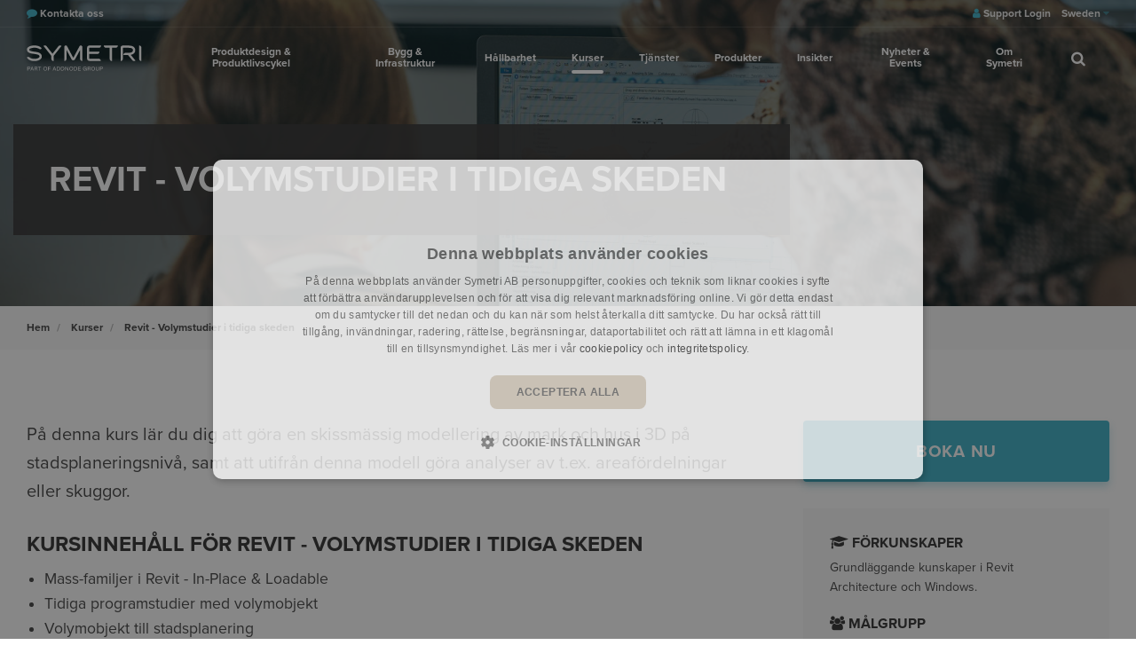

--- FILE ---
content_type: text/html; charset=utf-8
request_url: https://www.symetri.se/kurser/revit-volymstudier-i-tidiga-skeden/
body_size: 24663
content:

<!DOCTYPE html>
<html lang="sv">
<head>
    <script crossorigin="anonymous" src="https://kit.fontawesome.com/2b1ad207ad.js" nonce="PmoBBugE4gTxJA&#x2B;9P6uLr6e0"></script>
        <script nonce="PmoBBugE4gTxJA&#x2B;9P6uLr6e0">
            (function(w,d,s,l,i){w[l]=w[l]||[];w[l].push({'gtm.start':
            new Date().getTime(),event:'gtm.js'});var f=d.getElementsByTagName(s)[0],
            j=d.createElement(s),dl=l!='dataLayer'?'&l='+l:'';j.async=true;j.src=
            'https://www.googletagmanager.com/gtm.js?id=' + i + dl; var n = d.querySelector('[nonce]');
            n && j.setAttribute('nonce', n.nonce || n.getAttribute('nonce')); f.parentNode.insertBefore(j, f);
            })(window,document,'script','dataLayer','GTM-TM4WSX');
        </script>
    <link rel="stylesheet" href="https://use.typekit.net/orb0zfw.css">
    <link href="/sb/igloo-css-bundle.css.v639035282524979883" rel="stylesheet">
    <link type="text/css" rel="stylesheet" href="/css/generated-themes/ig-theme-HCGxLjiuU6rd9s1EJdBtw.css?v=110420241603">

    <meta charset="utf-8">
<meta http-equiv="x-ua-compatible" content="ie=edge">
<meta name="viewport" content="width=device-width, initial-scale=1">

<title>Revit Architecture Forts&#xE4;ttning - Volymstudier med Revit i tidiga skeden | Symetri.se</title>
<meta name="description" content="P&#xE5; denna kurs l&#xE4;r du dig att g&#xF6;ra en skissm&#xE4;ssig modellering av mark och hus i 3D p&#xE5; stadsplaneringsniv&#xE5;, samt att utifr&#xE5;n denna modell g&#xF6;ra analyser av t.ex. areaf&#xF6;rdelningar eller skuggor.">

<meta property="og:title" content="Revit Architecture Forts&#xE4;ttning - Volymstudier med Revit i tidiga skeden | Symetri.se" />
<meta property="og:type" content="website" />
<meta property="og:description" content="P&#xE5; denna kurs l&#xE4;r du dig att g&#xF6;ra en skissm&#xE4;ssig modellering av mark och hus i 3D p&#xE5; stadsplaneringsniv&#xE5;, samt att utifr&#xE5;n denna modell g&#xF6;ra analyser av t.ex. areaf&#xF6;rdelningar eller skuggor." />
<meta property="og:url" content="https://www.symetri.se/kurser/revit-volymstudier-i-tidiga-skeden/">
<meta name="twitter:card" content="summary_large_image">

    <meta name="twitter:site" content="@SymetriAddnode">

<meta name="twitter:title" content="Revit Architecture Forts&#xE4;ttning - Volymstudier med Revit i tidiga skeden | Symetri.se">
<meta name="twitter:description" content="P&#xE5; denna kurs l&#xE4;r du dig att g&#xF6;ra en skissm&#xE4;ssig modellering av mark och hus i 3D p&#xE5; stadsplaneringsniv&#xE5;, samt att utifr&#xE5;n denna modell g&#xF6;ra analyser av t.ex. areaf&#xF6;rdelningar eller skuggor.">

    <meta property="og:image" content="https://www.symetri.se/media/8d870d3b71c8d3c/dscf9219-fullformat-low.jpg?upscale=false&width=1200" />
    <meta name="twitter:image" content="https://www.symetri.se/media/8d870d3b71c8d3c/dscf9219-fullformat-low.jpg?upscale=false&width=1200">

    <meta name="og:site_name" content="Symetri.se" />
    <meta name="og:email" content="info@symetri.se" />


    <meta name="og:phone_number" content="&#x2B;46 8704 22 00" />

    <link rel="apple-touch-icon" sizes="57x57" href="/media/sqeinay1/favicon-w-bg_128.png?width=57&amp;height=57&amp;v=1da7ea34d80b2e0">
    <link rel="apple-touch-icon" sizes="60x60" href="/media/sqeinay1/favicon-w-bg_128.png?width=60&amp;height=60&amp;v=1da7ea34d80b2e0">
    <link rel="apple-touch-icon" sizes="72x72" href="/media/sqeinay1/favicon-w-bg_128.png?width=72&amp;height=72&amp;v=1da7ea34d80b2e0">
    <link rel="apple-touch-icon" sizes="76x76" href="/media/sqeinay1/favicon-w-bg_128.png?width=76&amp;height=76&amp;v=1da7ea34d80b2e0">
    <link rel="apple-touch-icon" sizes="114x114" href="/media/sqeinay1/favicon-w-bg_128.png?width=114&amp;height=114&amp;v=1da7ea34d80b2e0">
    <link rel="apple-touch-icon" sizes="120x120" href="/media/sqeinay1/favicon-w-bg_128.png?width=120&amp;height=120&amp;v=1da7ea34d80b2e0">
    <link rel="apple-touch-icon" sizes="144x144" href="/media/sqeinay1/favicon-w-bg_128.png?width=144&amp;height=144&amp;v=1da7ea34d80b2e0">
    <link rel="apple-touch-icon" sizes="152x152" href="/media/sqeinay1/favicon-w-bg_128.png?width=152&amp;height=152&amp;v=1da7ea34d80b2e0">
    <link rel="apple-touch-icon" sizes="180x180" href="/media/sqeinay1/favicon-w-bg_128.png?width=180&amp;height=180&amp;v=1da7ea34d80b2e0">
    <link rel="icon" type="image/png" sizes="192x192" href="/media/qd1nasix/favicon_128.png?width=192&amp;height=192&amp;v=1da7ea34bf509d0">
    <link rel="icon" type="image/png" sizes="32x32" href="/media/qd1nasix/favicon_128.png?width=32&amp;height=32&amp;v=1da7ea34bf509d0">
    <link rel="icon" type="image/png" sizes="96x96" href="/media/qd1nasix/favicon_128.png?width=96&amp;height=96&amp;v=1da7ea34bf509d0">
    <link rel="icon" type="image/png" sizes="16x16" href="/media/qd1nasix/favicon_128.png?width=16&amp;height=16&amp;v=1da7ea34bf509d0">
    <meta name="msapplication-TileColor" content="#FFFFFF">
    <meta name="msapplication-TileImage" content="/media/qd1nasix/favicon_128.png?width=144&amp;height=144&amp;v=1da7ea34bf509d0">




    <script nonce="PmoBBugE4gTxJA&#x2B;9P6uLr6e0">window.MSInputMethodContext && document.documentMode && document.write('<script src="/scripts/lib/ie11CustomProperties.js"><\x2fscript>');</script>
    <script src="/scripts/lib/jquery-3.6.0.min.js" nonce="PmoBBugE4gTxJA&#x2B;9P6uLr6e0"></script>
    <script charset="utf-8" id="hubspotScript" type="text/javascript" async src="https://js.hsforms.net/forms/v2.js" nonce="PmoBBugE4gTxJA&#x2B;9P6uLr6e0"></script>
  
    
    <link rel="canonical" href="https://www.symetri.se/kurser/revit-volymstudier-i-tidiga-skeden/" />

<script type="text/javascript">!function(T,l,y){var S=T.location,k="script",D="instrumentationKey",C="ingestionendpoint",I="disableExceptionTracking",E="ai.device.",b="toLowerCase",w="crossOrigin",N="POST",e="appInsightsSDK",t=y.name||"appInsights";(y.name||T[e])&&(T[e]=t);var n=T[t]||function(d){var g=!1,f=!1,m={initialize:!0,queue:[],sv:"5",version:2,config:d};function v(e,t){var n={},a="Browser";return n[E+"id"]=a[b](),n[E+"type"]=a,n["ai.operation.name"]=S&&S.pathname||"_unknown_",n["ai.internal.sdkVersion"]="javascript:snippet_"+(m.sv||m.version),{time:function(){var e=new Date;function t(e){var t=""+e;return 1===t.length&&(t="0"+t),t}return e.getUTCFullYear()+"-"+t(1+e.getUTCMonth())+"-"+t(e.getUTCDate())+"T"+t(e.getUTCHours())+":"+t(e.getUTCMinutes())+":"+t(e.getUTCSeconds())+"."+((e.getUTCMilliseconds()/1e3).toFixed(3)+"").slice(2,5)+"Z"}(),iKey:e,name:"Microsoft.ApplicationInsights."+e.replace(/-/g,"")+"."+t,sampleRate:100,tags:n,data:{baseData:{ver:2}}}}var h=d.url||y.src;if(h){function a(e){var t,n,a,i,r,o,s,c,u,p,l;g=!0,m.queue=[],f||(f=!0,t=h,s=function(){var e={},t=d.connectionString;if(t)for(var n=t.split(";"),a=0;a<n.length;a++){var i=n[a].split("=");2===i.length&&(e[i[0][b]()]=i[1])}if(!e[C]){var r=e.endpointsuffix,o=r?e.location:null;e[C]="https://"+(o?o+".":"")+"dc."+(r||"services.visualstudio.com")}return e}(),c=s[D]||d[D]||"",u=s[C],p=u?u+"/v2/track":d.endpointUrl,(l=[]).push((n="SDK LOAD Failure: Failed to load Application Insights SDK script (See stack for details)",a=t,i=p,(o=(r=v(c,"Exception")).data).baseType="ExceptionData",o.baseData.exceptions=[{typeName:"SDKLoadFailed",message:n.replace(/\./g,"-"),hasFullStack:!1,stack:n+"\nSnippet failed to load ["+a+"] -- Telemetry is disabled\nHelp Link: https://go.microsoft.com/fwlink/?linkid=2128109\nHost: "+(S&&S.pathname||"_unknown_")+"\nEndpoint: "+i,parsedStack:[]}],r)),l.push(function(e,t,n,a){var i=v(c,"Message"),r=i.data;r.baseType="MessageData";var o=r.baseData;return o.message='AI (Internal): 99 message:"'+("SDK LOAD Failure: Failed to load Application Insights SDK script (See stack for details) ("+n+")").replace(/\"/g,"")+'"',o.properties={endpoint:a},i}(0,0,t,p)),function(e,t){if(JSON){var n=T.fetch;if(n&&!y.useXhr)n(t,{method:N,body:JSON.stringify(e),mode:"cors"});else if(XMLHttpRequest){var a=new XMLHttpRequest;a.open(N,t),a.setRequestHeader("Content-type","application/json"),a.send(JSON.stringify(e))}}}(l,p))}function i(e,t){f||setTimeout(function(){!t&&m.core||a()},500)}var e=function(){var n=l.createElement(k);n.src=h;var e=y[w];return!e&&""!==e||"undefined"==n[w]||(n[w]=e),n.onload=i,n.onerror=a,n.onreadystatechange=function(e,t){"loaded"!==n.readyState&&"complete"!==n.readyState||i(0,t)},n}();y.ld<0?l.getElementsByTagName("head")[0].appendChild(e):setTimeout(function(){l.getElementsByTagName(k)[0].parentNode.appendChild(e)},y.ld||0)}try{m.cookie=l.cookie}catch(p){}function t(e){for(;e.length;)!function(t){m[t]=function(){var e=arguments;g||m.queue.push(function(){m[t].apply(m,e)})}}(e.pop())}var n="track",r="TrackPage",o="TrackEvent";t([n+"Event",n+"PageView",n+"Exception",n+"Trace",n+"DependencyData",n+"Metric",n+"PageViewPerformance","start"+r,"stop"+r,"start"+o,"stop"+o,"addTelemetryInitializer","setAuthenticatedUserContext","clearAuthenticatedUserContext","flush"]),m.SeverityLevel={Verbose:0,Information:1,Warning:2,Error:3,Critical:4};var s=(d.extensionConfig||{}).ApplicationInsightsAnalytics||{};if(!0!==d[I]&&!0!==s[I]){var c="onerror";t(["_"+c]);var u=T[c];T[c]=function(e,t,n,a,i){var r=u&&u(e,t,n,a,i);return!0!==r&&m["_"+c]({message:e,url:t,lineNumber:n,columnNumber:a,error:i}),r},d.autoExceptionInstrumented=!0}return m}(y.cfg);function a(){y.onInit&&y.onInit(n)}(T[t]=n).queue&&0===n.queue.length?(n.queue.push(a),n.trackPageView({})):a()}(window,document,{
src: "https://js.monitor.azure.com/scripts/b/ai.2.min.js", // The SDK URL Source
crossOrigin: "anonymous", 
cfg: { // Application Insights Configuration
    connectionString: 'InstrumentationKey=a3a17422-a6db-4e54-855b-472e019e2f41;IngestionEndpoint=https://northeurope-2.in.applicationinsights.azure.com/;LiveEndpoint=https://northeurope.livediagnostics.monitor.azure.com/;ApplicationId=68841572-962a-422d-b8c3-239caea3cbd0'
}});</script></head>
<body class="page-loading pre-top-visible  Course" data-siteid="1276" data-culture="sv-SE">

    <a href="#content" class="button skip-link">Hoppa till huvudinneh&#xE5;ll</a>

    <div class="show--print print-head">
        <img src="/media/bzpnog0e/symetri-logo-rgb-blue-neg-cropped-alt.svg" alt="Symetri">
    </div>



<div class="pre-top pre-top--light pre-top--scroll-bg pre-top--scroll-light">
    <div class="container-fluid">
        <div class="row">
            <div class="col-100">
                <div class="pre-top__inner">
                        <ul class="pre-top__list pre-top__list--left">
                <li>
                        <a href="/om-symetri/kontakta-oss/"
                        >
                                <i class="fa fa-comment pre-top__icon"
                                style="color:"
                                aria-hidden="true"></i>
                            <span style="color:">Kontakta oss</span>

                            </a>

                </li>
                        </ul>

                        <ul class="pre-top__list pre-top__list--right">
                <li>
                        <a href="https://support.symetri.com/signin" target="_blank"
                         rel="noopener" >
                                <i class="fa fa-user pre-top__icon"
                                style="color:"
                                aria-hidden="true"></i>
                            <span style="color:">Support Login</span>

                            </a>

                </li>
                            

        <li>
            <a class="" href="#">Sweden <i class="fa fa-caret-down" aria-hidden="true"></i></a>
            <ul>
                    <li>
                        <a href="https://www.symetrigroup.com" title="Corporate">Corporate</a>
                    </li>
                    <li>
                        <a href="https://www.solidcad.ca/" title="Canada">Canada</a>
                    </li>
                    <li>
                        <a href="https://ff.solutions/" title="Brazil">Brazil</a>
                    </li>
                    <li>
                        <a href="https://www.symetri.dk" title="Denmark">Denmark</a>
                    </li>
                    <li>
                        <a href="https://www.symetri.ie" title="Ireland">Ireland</a>
                    </li>
                    <li>
                        <a href="https://www.symetri.fi" title="Finland">Finland</a>
                    </li>
                    <li>
                        <a href="https://www.symetri.no" title="Norway">Norway</a>
                    </li>
                    <li>
                        <a href="https://www.symetri.se" title="Sweden">Sweden</a>
                    </li>
                    <li>
                        <a href="https://www.symetri.co.uk" title="United Kingdom">United Kingdom</a>
                    </li>
                    <li>
                        <a href="https://www.symetri.us" title="United States">United States</a>
                    </li>
            </ul>
        </li>


                        </ul>
                </div>
            </div>
        </div>
    </div>
</div>


    <header class="top top--light top--full-width top--scroll-bg top--scroll-light top--navigation-center">
    <div class="top-inner">

        <div class="top__left">
            <a href="/" class="logo logo--on-light" title="Symetri.se">
                <img src="/media/bzpnog0e/symetri-logo-rgb-blue-neg-cropped-alt.svg" alt="Symetri Addnode Group">
            </a>
            <a href="/" class="logo logo--on-dark" title="Symetri.se">
                <img src="/media/f5ngo3nr/symetri-logo-rgb-white-cropped.svg" alt="Symetri Addnode Group">
            </a>
        </div>

        <div class="top__middle">
    <nav class="main-nav main-nav--main">
        <ul class="main-nav__ul main-nav__ul--first">

                        <li class="main-nav__li main-nav__li--big">
                            <a class="main-nav__a" href="/produktdesign-produktlivscykel/">
                                Produktdesign &amp; Produktlivscykel 
                                <i class="fa fa-chevron-down" aria-hidden="true"></i>
                                <button class="expand" tabindex="0" aria-label="Visa undersidor">
                                    <i class="fa fa-plus" aria-hidden="true"></i>
                                </button>
                            </a>
                                <ul class="main-nav__ul main-nav__ul--second main-nav__ul--big">
                                    <li>
    <div class="grid grid--nav gray-bg   grid--compact ">
        <div class="container">
            <div class="row  row--left row--v-top">

                    <div class="col-33 col-m-100 col-s-100">

<div class="grid-item grid-item--pod pod   ">
    <article>
        <div class="pod__text">
                <h3 class="h5">Produktdesign &amp; Produktlivscykel</h3>
            <p>Våra lösningar och tjänster omfattar hela produktens livscykel, från design till tillverkning, försäljning, eftermarknad och service. Genom att fokusera på hög kvalitet, automatiserade arbetsprocesser och effektiv användning av produktdata i samtliga affärsprocesser kan vi hjälpa dig att nå bättre resultat.</p>


                <div class="button-wrap">
    <a href="/produktdesign-produktlivscykel/"  title="Produktdesign &amp; Produktlivscykel" class="button button--small  button--beige hover-button--light-blue chevron">
        L&#xE4;s mer
    </a>
                </div>

        </div>
    </article>
</div>                    </div>
                    <div class="col-33 col-m-100 col-s-100">

<div class="grid-item grid-item--links grid-item--boxed">

            <h4 class="h6 navigation-link-heading">
                <a href="/produktdesign-produktlivscykel/" >
                    Produktdesign &amp; Produktlivscykel
                        </a>
            </h4>

    <nav class="navigation navigation--level-0">
        <ul>
                <li class="">
                    <div>
                        <a href="/produktdesign-produktlivscykel/design-konstruktion/" >Design &amp; Konstruktion</a>
                    </div>
                        <ul>
                        </ul>
                </li>
                <li class="">
                    <div>
                        <a href="/produktdesign-produktlivscykel/produktlivscykel/" >Produktlivscykel</a>
                    </div>
                        <ul>
                        </ul>
                </li>
                <li class="">
                    <div>
                        <a href="/produktdesign-produktlivscykel/konfiguration-automatisering/" >Konfiguration &amp; Automatisering</a>
                    </div>
                        <ul>
                        </ul>
                </li>
                <li class="">
                    <div>
                        <a href="/produktdesign-produktlivscykel/licens-programvaruhantering/" >Licens- &amp; Programvaruhantering</a>
                    </div>
                        <ul>
                        </ul>
                </li>
                <li class="">
                    <div>
                        <a href="/produktdesign-produktlivscykel/ror-och-anlaggningskonstruktion/" >R&#xF6;r- &amp; Anl&#xE4;ggningskonstruktion</a>
                    </div>
                        <ul>
                        </ul>
                </li>
                <li class="">
                    <div>
                        <a href="/produktdesign-produktlivscykel/simulering-generativ-design/" >Simulering &amp; Generativ design</a>
                    </div>
                </li>
        </ul>
    </nav>


        <nav class="navigation navigation--level-0">
            <ul>
            </ul>
        </nav>

</div>
                    </div>
                    <div class="col-33 col-m-100 col-s-100">

    <div class="row sub-grid " >

                  <div class="col-100 col-s-100">

<div class="grid-item grid-item--pod pod   ">
    <article>
        <div class="pod__text">
                <h3 class="h5">Beh&#xF6;ver du r&#xE5;dgivning?</h3>
            <p>Om du behöver råd eller har frågor om våra tjänster och utbud, tveka inte att kontakta oss!</p>


                <div class="button-wrap">
    <a href="/om-symetri/kontakta-oss/"  title="Contact us" class="button button--small  button--beige hover-button--light-blue chevron">
        Kontakta oss
    </a>
                </div>

        </div>
    </article>
</div>                
            </div>
        
    </div>
                    </div>
            </div>
        </div>
    </div>
                                    </li>
                                </ul>
                           
                        </li>
                        <li class="main-nav__li main-nav__li--big">
                            <a class="main-nav__a" href="/bygg-infrastruktur/">
                                Bygg &amp; Infrastruktur 
                                <i class="fa fa-chevron-down" aria-hidden="true"></i>
                                <button class="expand" tabindex="0" aria-label="Visa undersidor">
                                    <i class="fa fa-plus" aria-hidden="true"></i>
                                </button>
                            </a>
                                <ul class="main-nav__ul main-nav__ul--second main-nav__ul--big">
                                    <li>
    <div class="grid grid--nav gray-bg   grid--compact ">
        <div class="container">
            <div class="row  row--left row--v-top">

                    <div class="col-33 col-m-100 col-s-100">

<div class="grid-item grid-item--pod pod   ">
    <article>
        <div class="pod__text">
                <h3 class="h5">Bygg &amp; Infrastruktur</h3>
            <p>Med Symetri som partner får du skräddarsydda digitala lösningar för BIM, produktdesign och livscykelhantering så att du kan arbeta smartare och göra mer på mindre tid. Därför är våra partnerskap alltid långvariga.</p>


                <div class="button-wrap">
    <a href="/bygg-infrastruktur/"  title="Bygg &amp; Infrastruktur" class="button button--small  button--beige hover-button--light-blue chevron">
        L&#xE4;s mer
    </a>
                </div>

        </div>
    </article>
</div>                    </div>
                    <div class="col-33 col-m-100 col-s-100">

<div class="grid-item grid-item--links grid-item--boxed">

            <h4 class="h6 navigation-link-heading">
                <a href="/bygg-infrastruktur/" >
                    Bygg &amp; Infrastruktur
                        </a>
            </h4>

    <nav class="navigation navigation--level-0">
        <ul>
                <li class="">
                    <div>
                        <a href="/bygg-infrastruktur/arkitektur/" >Arkitektur</a>
                    </div>
                </li>
                <li class="">
                    <div>
                        <a href="/bygg-infrastruktur/konstruktion/" >Konstruktion</a>
                    </div>
                        <ul>
                        </ul>
                </li>
                <li class="">
                    <div>
                        <a href="/bygg-infrastruktur/entreprenor/" >Entrepren&#xF6;r</a>
                    </div>
                </li>
                <li class="">
                    <div>
                        <a href="/bygg-infrastruktur/infrastruktur/" >Infrastruktur</a>
                    </div>
                </li>
                <li class="">
                    <div>
                        <a href="/bygg-infrastruktur/landskapsarkitektur/" >Landskapsarkitektur</a>
                    </div>
                </li>
                <li class="">
                    <div>
                        <a href="/bygg-infrastruktur/brand-akustik/" >Brand &amp; akustik</a>
                    </div>
                </li>
                <li class="">
                    <div>
                        <a href="/produktdesign-produktlivscykel/ror-och-anlaggningskonstruktion/" >R&#xF6;r- &amp; Anl&#xE4;ggningskonstruktion</a>
                    </div>
                        <ul>
                        </ul>
                </li>
                <li class="">
                    <div>
                        <a href="/bygg-infrastruktur/konsulttjanster-for-bygg-infrastruktur/vad-ar-bim/" >Vad &#xE4;r BIM?</a>
                    </div>
                </li>
        </ul>
    </nav>


        <nav class="navigation navigation--level-0">
            <ul>
            </ul>
        </nav>

</div>
                    </div>
                    <div class="col-33 col-m-100 col-s-100">

    <div class="row sub-grid " >

                  <div class="col-100 col-s-100">

<div class="grid-item grid-item--pod pod   ">
    <article>
        <div class="pod__text">
                <h3 class="h5">Beh&#xF6;ver du r&#xE5;dgivning?</h3>
            <p>Om du behöver råd eller har frågor om våra tjänster och utbud, tveka inte att kontakta oss!</p>


                <div class="button-wrap">
    <a href="/om-symetri/kontakta-oss/"  title="Contact us" class="button button--small  button--beige hover-button--light-blue chevron">
        Kontakta oss
    </a>
                </div>

        </div>
    </article>
</div>                
            </div>
        
    </div>
                    </div>
            </div>
        </div>
    </div>
                                    </li>
                                </ul>
                           
                        </li>
                        <li class="main-nav__li main-nav__li--big">
                            <a class="main-nav__a" href="/hallbarhet/">
                                H&#xE5;llbarhet 
                                <i class="fa fa-chevron-down" aria-hidden="true"></i>
                                <button class="expand" tabindex="0" aria-label="Visa undersidor">
                                    <i class="fa fa-plus" aria-hidden="true"></i>
                                </button>
                            </a>
                                <ul class="main-nav__ul main-nav__ul--second main-nav__ul--big">
                                    <li>
    <div class="grid grid--nav gray-bg   grid--compact ">
        <div class="container">
            <div class="row  row--left row--v-top">

                    <div class="col-33 col-m-100 col-s-100">

<div class="grid-item grid-item--pod pod   ">
    <article>
        <div class="pod__text">
                <h3 class="h5">H&#xE5;llbarhet</h3>
            <p>På Symetri lägger vi stort fokus på hållbarhet och vi letar alltid efter nya sätt att öka energieffektiviteten och minska koldioxidutsläppen. Vi vill hjälpa våra kunder att minska koldioxidavtrycket från byggnader och produkter, och att uppnå målen för nettonoll, genom att använda den senaste tekniken och kunskapen.</p>


                <div class="button-wrap">
    <a href="/hallbarhet/"  title="Sustainability" class="button button--small  button--beige hover-button--light-blue chevron">
        L&#xE4;s mer
    </a>
                </div>

        </div>
    </article>
</div>                    </div>
                    <div class="col-33 col-m-100 col-s-100">

<div class="grid-item grid-item--links grid-item--boxed">

            <h4 class="h6 navigation-link-heading">
                <a href="/hallbarhet/" >
                    H&#xE5;llbarhet
                        </a>
            </h4>

    <nav class="navigation navigation--level-0">
        <ul>
                <li class="">
                    <div>
                        <a href="/hallbarhet/livscykelanalys-av-byggnader/" >Livscykelanalys av byggnader</a>
                    </div>
                </li>
                <li class="">
                    <div>
                        <a href="/hallbarhet/koldioxidsmart-design/" >Koldioxidsmart design</a>
                    </div>
                </li>
                <li class="">
                    <div>
                        <a href="/hallbarhet/co-innovation/" >Co-Innovation Lab</a>
                    </div>
                </li>
        </ul>
    </nav>


        <nav class="navigation navigation--level-0">
            <ul>
            </ul>
        </nav>

</div>
                    </div>
            </div>
        </div>
    </div>
                                    </li>
                                </ul>
                           
                        </li>
                        <li class="main-nav__li main-nav__li--big custom-active">
                            <a class="main-nav__a" href="/kurser/">
                                Kurser 
                                <i class="fa fa-chevron-down" aria-hidden="true"></i>
                                <button class="expand" tabindex="0" aria-label="Visa undersidor">
                                    <i class="fa fa-plus" aria-hidden="true"></i>
                                </button>
                            </a>
                                <ul class="main-nav__ul main-nav__ul--second main-nav__ul--big">
                                    <li>
    <div class="grid grid--nav gray-bg   grid--compact ">
        <div class="container">
            <div class="row  row--left row--v-top">

                    <div class="col-33 col-m-100 col-s-100">

<div class="grid-item grid-item--pod pod   ">
    <article>
        <div class="pod__text">
                <h3 class="h5">Utbildning</h3>
            <p>Symetris erbjuder utbildning i Autodesks produktvaror, våra egna tekniska lösningar samt marknadsledande lösningar från andra leverantörer. Symetri har status som auktoriserat ATC, Autodesk Authorised Training Centre och våra utbildare är alla certifierade och tekniskt skickliga.</p>


                <div class="button-wrap">
    <a href="/utbildning/"  title="Kurser" class="button button--small  button--beige hover-button--light-blue chevron">
        L&#xE4;s mer
    </a>
                </div>

        </div>
    </article>
</div>                    </div>
                    <div class="col-33 col-m-100 col-s-100">

    <div class="row sub-grid " >

                  <div class="col-100 col-s-100">

<div class="grid-item grid-item--links grid-item--boxed">

            <h4 class="h6 navigation-link-heading">
                <a href="/kurser/" >
                    Kurser
                        </a>
            </h4>

    <nav class="navigation navigation--level-0">
        <ul>
                <li class="">
                    <div>
                        <a href="/kurser/" target="" >Alla kurser</a>
                    </div>
                        <ul>
                        </ul>
                </li>
                <li class="">
                    <div>
                        <a href="/utbildning/" >Popul&#xE4;ra kurser</a>
                    </div>
                        <ul>
                        </ul>
                </li>
                <li class="">
                    <div>
                        <a href="/utbildning/bim-utbildning/" >Kurser inom BIM</a>
                    </div>
                </li>
                <li class="">
                    <div>
                        <a href="/utbildning/klassrumskurser/" >Klassrumskurser</a>
                    </div>
                </li>
                <li class="">
                    <div>
                        <a href="/utbildning/onlinekurser/" >Onlinekurser</a>
                    </div>
                        <ul>
                        </ul>
                </li>
                <li class="">
                    <div>
                        <a href="/utbildning/foretagsanpassad-kurs/" >F&#xF6;retagsanpassade kurser</a>
                    </div>
                </li>
                <li class="">
                    <div>
                        <a href="/utbildning/kursinformation/" >Kursinformation</a>
                    </div>
                </li>
        </ul>
    </nav>


        <nav class="navigation navigation--level-0">
            <ul>
            </ul>
        </nav>

</div>
                
            </div>
        
    </div>
                    </div>
                    <div class="col-33 col-m-100 col-s-100">

    <div class="row sub-grid " >

                  <div class="col-100 col-s-100">

<div class="grid-item grid-item--pod pod   ">
    <article>
        <div class="pod__text">
                <h3 class="h5">Har du fr&#xE5;gor om v&#xE5;ra kurser?</h3>
            <p>Du är varmt välkommen att kontakta oss om du behöver råd eller har frågor om våra kurser.</p>


                <div class="button-wrap">
    <a href="/om-symetri/kontakta-oss/"  title="Contact us" class="button button--small  button--beige hover-button--light-blue chevron">
        Kontakta oss
    </a>
                </div>

        </div>
    </article>
</div>                
            </div>
        
    </div>
                    </div>
            </div>
        </div>
    </div>
                                    </li>
                                </ul>
                           
                        </li>
                        <li class="main-nav__li main-nav__li--big">
                            <a class="main-nav__a" href="#">
                                Tj&#xE4;nster 
                                <i class="fa fa-chevron-down" aria-hidden="true"></i>
                                <button class="expand" tabindex="0" aria-label="Visa undersidor">
                                    <i class="fa fa-plus" aria-hidden="true"></i>
                                </button>
                            </a>
                                <ul class="main-nav__ul main-nav__ul--second main-nav__ul--big">
                                    <li>
    <div class="grid grid--nav gray-bg   grid--compact ">
        <div class="container">
            <div class="row  row--left row--v-top">

                    <div class="col-20 col-m-100 col-m-100 col-s-100">

    <div class="row sub-grid " >

                  <div class="col-100 col-s-100">

<div class="grid-item grid-item--links grid-item--boxed">

            <h4 class="h6 navigation-link-heading">
                <a href="/support/" >
                    Support
                        </a>
            </h4>

    <nav class="navigation navigation--level-0">
        <ul>
                        <li>
                            <div>
                                <a href="https://get.teamviewer.com/symetrisupport" target="_blank" rel="noopener">Fj&#xE4;rrstyrningsverktyg</a>
                            </div>
                        </li>
        </ul>
    </nav>

            <h4 class="h6 navigation-link-heading">
                <a href="/utbildning/" >
                    Utbildning
                        </a>
            </h4>

        <nav class="navigation navigation--level-0">
            <ul>
                <li class="">
                    <div>
                        <a href="/kurser/" >Alla kurser</a>
                    </div>
                        <ul>
                        </ul>
                </li>
                <li class="">
                    <div>
                        <a href="/utbildning/klassrumskurser/" >Klassrumskurser</a>
                    </div>
                </li>
                <li class="">
                    <div>
                        <a href="/utbildning/onlinekurser/" >Onlinekurser</a>
                    </div>
                        <ul>
                        </ul>
                </li>
                <li class="">
                    <div>
                        <a href="/utbildning/foretagsanpassad-kurs/" >F&#xF6;retagsanpassad kurs</a>
                    </div>
                </li>
                <li class="">
                    <div>
                        <a href="/utbildning/bim-utbildning/" >BIM Utbildning</a>
                    </div>
                </li>
            </ul>
        </nav>

</div>
                
            </div>
        
    </div>
                    </div>
                    <div class="col-40 col-m-100 col-s-100">

<div class="grid-item grid-item--links grid-item--boxed">

            <h4 class="h6 navigation-link-heading">
                <a href="/produktdesign-produktlivscykel/konsulttjanster-for-produktdesign-produktlivscykel-anlaggning/" >
                    Produktdesign, produktlivscykel &amp; anl&#xE4;ggning
                        </a>
            </h4>

    <nav class="navigation navigation--level-0">
        <ul>
                <li class="">
                    <div>
                        <a href="/produktdesign-produktlivscykel/konsulttjanster-for-produktdesign-produktlivscykel-anlaggning/plm-support/" >PLM-support</a>
                    </div>
                </li>
                <li class="">
                    <div>
                        <a href="/produktdesign-produktlivscykel/konsulttjanster-for-produktdesign-produktlivscykel-anlaggning/affarsprocessanalys/" >Aff&#xE4;rsprocessanalys</a>
                    </div>
                </li>
                <li class="">
                    <div>
                        <a href="/produktdesign-produktlivscykel/konsulttjanster-for-produktdesign-produktlivscykel-anlaggning/metodikutveckling/" >Metodikutveckling</a>
                    </div>
                </li>
                <li class="">
                    <div>
                        <a href="/produktdesign-produktlivscykel/konsulttjanster-for-produktdesign-produktlivscykel-anlaggning/projektimplementering/" >Projektimplementering</a>
                    </div>
                </li>
                <li class="">
                    <div>
                        <a href="/produktdesign-produktlivscykel/konsulttjanster-for-produktdesign-produktlivscykel-anlaggning/utbildningsbehovsanalys/" >Utbildningsbehovsanalys</a>
                    </div>
                </li>
                <li class="">
                    <div>
                        <a href="/produktdesign-produktlivscykel/virtuell-design/" >Virtuell Design</a>
                    </div>
                        <ul>
                        </ul>
                </li>
                <li class="">
                    <div>
                        <a href="/produktdesign-produktlivscykel/licens-programvaruhantering/licenshantering/" >Licenshantering</a>
                    </div>
                </li>
                <li class="">
                    <div>
                        <a href="/produktdesign-produktlivscykel/licens-programvaruhantering/programvaruhantering/" >Programvaruhantering</a>
                    </div>
                </li>
                <li class="">
                    <div>
                        <a href="/produktdesign-produktlivscykel/ror-och-anlaggningskonstruktion/konsulttjanster/" >R&#xF6;r- och anl&#xE4;ggningskonstruktion</a>
                    </div>
                        <ul>
                        </ul>
                </li>
                <li class="">
                    <div>
                        <a href="/produktdesign-produktlivscykel/konsulttjanster-for-produktdesign-produktlivscykel-anlaggning/systems-integration-development/" >Systemintegration &amp; utveckling</a>
                    </div>
                </li>
        </ul>
    </nav>


        <nav class="navigation navigation--level-0">
            <ul>
            </ul>
        </nav>

</div>
                    </div>
                    <div class="col-40 col-m-100 col-s-100">

<div class="grid-item grid-item--links grid-item--boxed">

            <h4 class="h6 navigation-link-heading">
                <a href="/bygg-infrastruktur/konsulttjanster-for-bygg-infrastruktur/" >
                    Bygg &amp; infrastruktur
                        </a>
            </h4>

    <nav class="navigation navigation--level-0">
        <ul>
                <li class="">
                    <div>
                        <a href="/bygg-infrastruktur/konsulttjanster-for-bygg-infrastruktur/behovskartlaggning/" >Behovskartl&#xE4;ggning</a>
                    </div>
                </li>
                <li class="">
                    <div>
                        <a href="/bygg-infrastruktur/konsulttjanster-for-bygg-infrastruktur/metodikutveckling/" >Metodikutveckling</a>
                    </div>
                </li>
                <li class="">
                    <div>
                        <a href="/bygg-infrastruktur/konsulttjanster-for-bygg-infrastruktur/projekttjanster/" >Projekttj&#xE4;nster</a>
                    </div>
                </li>
                <li class="">
                    <div>
                        <a href="/bygg-infrastruktur/konsulttjanster-for-bygg-infrastruktur/store-design/" >Store Design</a>
                    </div>
                </li>
                        <li>
                            <div>
                                <a href="https://www.symetri.se/support/" >Support</a>
                            </div>
                        </li>
                <li class="">
                    <div>
                        <a href="/bygg-infrastruktur/konsulttjanster-for-bygg-infrastruktur/it-stod/" >IT-st&#xF6;d</a>
                    </div>
                </li>
                <li class="">
                    <div>
                        <a href="/bygg-infrastruktur/konsulttjanster-for-bygg-infrastruktur/digital-samordning/" >Digital samordning</a>
                    </div>
                </li>
                <li class="">
                    <div>
                        <a href="/bygg-infrastruktur/konsulttjanster-for-bygg-infrastruktur/produkt-setup/" >Produkt-set up</a>
                    </div>
                </li>
                <li class="">
                    <div>
                        <a href="/bygg-infrastruktur/konsulttjanster-for-bygg-infrastruktur/utbildning/" >Utbildning</a>
                    </div>
                </li>
        </ul>
    </nav>


        <nav class="navigation navigation--level-0">
            <ul>
            </ul>
        </nav>

</div>
                    </div>
            </div>
        </div>
    </div>
                                    </li>
                                </ul>
                           
                        </li>
                        <li class="main-nav__li main-nav__li--big">
                            <a class="main-nav__a" href="/produkter/">
                                Produkter 
                                <i class="fa fa-chevron-down" aria-hidden="true"></i>
                                <button class="expand" tabindex="0" aria-label="Visa undersidor">
                                    <i class="fa fa-plus" aria-hidden="true"></i>
                                </button>
                            </a>
                                <ul class="main-nav__ul main-nav__ul--second main-nav__ul--big">
                                    <li>
    <div class="grid grid--nav gray-bg   grid--compact ">
        <div class="container">
            <div class="row  row--left row--v-top">

                    <div class="col-33 col-m-100 col-s-100">

<div class="grid-item grid-item--pod pod   ">
    <article>
        <div class="pod__text">
                <h3 class="h5">Produkter</h3>
            <p>Arbeta smartare med branschledande programvaror från Symetri. Ta del av vårt produktutbud, aktuell programvara från Autodesk och våra övriga partners här!</p>


                <div class="button-wrap">
    <a href="/produkter/"  title="Produkter" class="button button--small  button--beige hover-button--light-blue chevron">
        Till alla produkter
    </a>
                </div>

        </div>
    </article>
</div>                    </div>
                    <div class="col-33 col-m-100 col-s-100">

<div class="grid-item grid-item--links grid-item--boxed">

            <h4 class="h6 navigation-link-heading">
                <a href="/produkter/" >
                    Produkter
                        </a>
            </h4>

    <nav class="navigation navigation--level-0">
        <ul>
                <li class="">
                    <div>
                        <a href="/kampanjer/autodesk-produkter/" >Autodesk produkter</a>
                    </div>
                </li>
                <li class="">
                    <div>
                        <a href="/produkter/symetris-egenutvecklade-produkter/" >Symetris egenutvecklade produkter</a>
                    </div>
                </li>
                        <li>
                            <div>
                                <a href="https://www.symetri.se/kampanjer/bluebeam-produkter/" >Bluebeam produkter</a>
                            </div>
                        </li>
                <li class="">
                    <div>
                        <a href="/kampanjer/altair-produkter/" >Altair produkter</a>
                    </div>
                </li>
                <li class="">
                    <div>
                        <a href="/produkter/partnerprodukter/" >Partnerprodukter</a>
                    </div>
                </li>
        </ul>
    </nav>


        <nav class="navigation navigation--level-0">
            <ul>
            </ul>
        </nav>

</div>
                    </div>
                    <div class="col-33 col-m-100 col-s-100">

    <div class="row sub-grid " >

                  <div class="col-100 col-s-100">

<div class="grid-item grid-item--pod pod   ">
    <article>
        <div class="pod__text">
                <h3 class="h5">Beh&#xF6;ver du r&#xE5;dgivning?</h3>
            <p>Om du behöver råd eller har frågor om våra tjänster och utbud, tveka inte att kontakta oss!</p>


                <div class="button-wrap">
    <a href="/om-symetri/kontakta-oss/"  title="Kontakta oss" class="button button--small  button--beige hover-button--light-blue chevron">
        Kontakta oss
    </a>
                </div>

        </div>
    </article>
</div>                
            </div>
        
    </div>
                    </div>
            </div>
        </div>
    </div>
                                    </li>
                                </ul>
                           
                        </li>
                        <li class="main-nav__li main-nav__li--big">
                            <a class="main-nav__a" href="/insikter/">
                                Insikter 
                                <i class="fa fa-chevron-down" aria-hidden="true"></i>
                                <button class="expand" tabindex="0" aria-label="Visa undersidor">
                                    <i class="fa fa-plus" aria-hidden="true"></i>
                                </button>
                            </a>
                                <ul class="main-nav__ul main-nav__ul--second main-nav__ul--big">
                                    <li>
    <div class="grid grid--nav gray-bg   grid--compact ">
        <div class="container">
            <div class="row  row--left row--v-top">

                    <div class="col-33 col-m-100 col-s-100">

<div class="grid-item grid-item--pod pod   ">
    <article>
        <div class="pod__text">
                <h3 class="h5">Insikter</h3>
            <p>Utforska våra kundcase, bloggar och videobibliotek.</p>


                <div class="button-wrap">
    <a href="/insikter/"  title="Insikter" class="button button--small  button--beige hover-button--light-blue chevron">
        L&#xE4;s mer
    </a>
                </div>

        </div>
    </article>
</div>                    </div>
                    <div class="col-33 col-m-100 col-s-100">

<div class="grid-item grid-item--links grid-item--boxed">

            <h4 class="h6 navigation-link-heading">
                <a href="/insikter/" >
                    Insikter
                        </a>
            </h4>

    <nav class="navigation navigation--level-0">
        <ul>
                <li class="">
                    <div>
                        <a href="/insikter/" >Kundcase</a>
                    </div>
                        <ul>
                        </ul>
                </li>
                <li class="">
                    <div>
                        <a href="/insikter/?s=blogg" >Blogg</a>
                    </div>
                        <ul>
                        </ul>
                </li>
                <li class="">
                    <div>
                        <a href="/insikter/?s=videobibliotek" >Videobibliotek</a>
                    </div>
                        <ul>
                        </ul>
                </li>
                <li class="">
                    <div>
                        <a href="/insikter/?s=thought-leadership" >Thought leadership</a>
                    </div>
                        <ul>
                        </ul>
                </li>
        </ul>
    </nav>


        <nav class="navigation navigation--level-0">
            <ul>
            </ul>
        </nav>

</div>
                    </div>
                    <div class="col-33 col-m-100 col-s-100">

    <div class="row sub-grid " >

                  <div class="col-100 col-s-100">

<div class="grid-item grid-item--pod pod   ">
    <article>
        <div class="pod__text">
                <h3 class="h5">Beh&#xF6;ver du r&#xE5;dgivning?</h3>
            <p>Om du behöver råd eller har frågor om våra tjänster och utbud, tveka inte att kontakta oss!</p>


                <div class="button-wrap">
    <a href="/om-symetri/kontakta-oss/"  title="Contact us" class="button button--small  button--beige hover-button--light-blue chevron">
        Kontakta oss
    </a>
                </div>

        </div>
    </article>
</div>                
            </div>
        
    </div>
                    </div>
            </div>
        </div>
    </div>
                                    </li>
                                </ul>
                           
                        </li>
                        <li class="main-nav__li main-nav__li--big">
                            <a class="main-nav__a" href="/nyheter-events/">
                                Nyheter &amp; Events 
                                <i class="fa fa-chevron-down" aria-hidden="true"></i>
                                <button class="expand" tabindex="0" aria-label="Visa undersidor">
                                    <i class="fa fa-plus" aria-hidden="true"></i>
                                </button>
                            </a>
                                <ul class="main-nav__ul main-nav__ul--second main-nav__ul--big">
                                    <li>
    <div class="grid grid--nav gray-bg   grid--compact ">
        <div class="container">
            <div class="row  row--left row--v-top">

                    <div class="col-33 col-m-100 col-s-100">

<div class="grid-item grid-item--pod pod   ">
    <article>
        <div class="pod__text">
                <h3 class="h5">Nyheter &amp; Events</h3>
            <p>Läs de senaste nyheterna och se kommande event från Symetri.</p>


                <div class="button-wrap">
    <a href="/nyheter-events/"  title="Nyheter &amp; Events" class="button button--small  button--beige hover-button--light-blue chevron">
        L&#xE4;s mer
    </a>
                </div>

        </div>
    </article>
</div>                    </div>
                    <div class="col-33 col-m-100 col-s-100">

<div class="grid-item grid-item--links grid-item--boxed">

            <h4 class="h6 navigation-link-heading">
                <a href="/nyheter-events/" >
                    Nyheter &amp; Events
                        </a>
            </h4>

    <nav class="navigation navigation--level-0">
        <ul>
                <li class="">
                    <div>
                        <a href="/nyheter-events/" >Nyheter</a>
                    </div>
                        <ul>
                        </ul>
                </li>
                        <li>
                            <div>
                                <a href="https://www.symetri.se/nyheter-webbinarier-events/?s=webbinarier--events" >Webbinarier &amp; events</a>
                            </div>
                        </li>
        </ul>
    </nav>


        <nav class="navigation navigation--level-0">
            <ul>
            </ul>
        </nav>

</div>
                    </div>
                    <div class="col-33 col-m-100 col-s-100">

    <div class="row sub-grid " >

                  <div class="col-100 col-s-100">

<div class="grid-item grid-item--pod pod   ">
    <article>
        <div class="pod__text">
                <h3 class="h5">Beh&#xF6;ver du r&#xE5;dgivning?</h3>
            <p>Om du behöver råd eller har frågor om våra tjänster och utbud, tveka inte att kontakta oss!</p>


                <div class="button-wrap">
    <a href="/om-symetri/kontakta-oss/"  title="Contact us" class="button button--small  button--beige hover-button--light-blue chevron">
        Kontakta oss
    </a>
                </div>

        </div>
    </article>
</div>                
            </div>
        
    </div>
                    </div>
            </div>
        </div>
    </div>
                                    </li>
                                </ul>
                           
                        </li>
                        <li class="main-nav__li main-nav__li--big">
                            <a class="main-nav__a" href="/om-symetri/">
                                Om Symetri 
                                <i class="fa fa-chevron-down" aria-hidden="true"></i>
                                <button class="expand" tabindex="0" aria-label="Visa undersidor">
                                    <i class="fa fa-plus" aria-hidden="true"></i>
                                </button>
                            </a>
                                <ul class="main-nav__ul main-nav__ul--second main-nav__ul--big">
                                    <li>
    <div class="grid grid--nav gray-bg   grid--compact ">
        <div class="container">
            <div class="row  row--left row--v-top">

                    <div class="col-33 col-m-100 col-s-100">

<div class="grid-item grid-item--pod pod   ">
    <article>
        <div class="pod__text">
                <h3 class="h5">Om Symetri</h3>
            <p>Med Symetri som partner får du skräddarsydda digitala lösningar för BIM, produktdesign och livscykelhantering så att du kan arbeta smartare och göra mer på mindre tid. Därför är våra partnerskap alltid långvariga.</p>


                <div class="button-wrap">
    <a href="/om-symetri/"  title="Om Symetri" class="button button--small  button--beige hover-button--light-blue chevron">
        L&#xE4;s mer
    </a>
                </div>

        </div>
    </article>
</div>                    </div>
                    <div class="col-33 col-m-100 col-s-100">

<div class="grid-item grid-item--links grid-item--boxed">

            <h4 class="h6 navigation-link-heading">
                <a href="/om-symetri/" >
                    Om oss
                        </a>
            </h4>

    <nav class="navigation navigation--level-0">
        <ul>
                        <li>
                            <div>
                                <a href="https://www.symetrigroup.com/company/corporate-policies/" >F&#xF6;retagspolicyer</a>
                            </div>
                        </li>
                <li class="">
                    <div>
                        <a href="/om-symetri/karriar/" >Karri&#xE4;r</a>
                    </div>
                        <ul>
                        </ul>
                </li>
                <li class="">
                    <div>
                        <a href="/om-symetri/ledning/" >Ledning</a>
                    </div>
                </li>
                <li class="">
                    <div>
                        <a href="/om-symetri/kontor/" >Kontor</a>
                    </div>
                        <ul>
                        </ul>
                </li>
                <li class="">
                    <div>
                        <a href="/om-symetri/partners/" >V&#xE5;ra partners</a>
                    </div>
                </li>
                <li class="">
                    <div>
                        <a href="/om-symetri/kontakta-oss/" >Kontakta oss</a>
                    </div>
                </li>
        </ul>
    </nav>


        <nav class="navigation navigation--level-0">
            <ul>
            </ul>
        </nav>

</div>
                    </div>
                    <div class="col-33 col-m-100 col-s-100">

    <div class="row sub-grid " >

                  <div class="col-100 col-s-100">

<div class="grid-item grid-item--pod pod   ">
    <article>
        <div class="pod__text">
                <h3 class="h5">Beh&#xF6;ver du r&#xE5;dgivning?</h3>
            <p>Om du behöver råd eller har frågor om våra tjänster och utbud, tveka inte att kontakta oss!</p>


                <div class="button-wrap">
    <a href="/om-symetri/kontakta-oss/"  title="Kontakta oss" class="button button--small  button--beige hover-button--light-blue chevron">
        Kontakta oss
    </a>
                </div>

        </div>
    </article>
</div>                
            </div>
        
    </div>
                    </div>
            </div>
        </div>
    </div>
                                    </li>
                                </ul>
                           
                        </li>

                <li class="main-nav__li show--m top-nav-mobile">
                    <a class="main-nav__a" href="/om-symetri/kontakta-oss/" 
                                            >
                            <i class="fa fa-comment pre-top__icon" style="color:" aria-hidden="true"></i>
                        Kontakta oss

                    </a>

                </li>
                <li class="main-nav__li show--m top-nav-mobile">
                    <a class="main-nav__a" href="https://support.symetri.com/signin" target="_blank" 
                         rel="noopener"                     >
                            <i class="fa fa-user pre-top__icon" style="color:" aria-hidden="true"></i>
                        Support Login

                    </a>

                </li>

            

        <li class="main-nav__li main-nav__li--lang show--m">
            <a class="main-nav__a" href="#"><span>Sweden</span><button class="expand" tabindex="0" aria-label="Visa undersidor"><i class="fa fa-plus" aria-hidden="true"></i></button></a>
            <ul class="main-nav__ul main-nav__ul--second go-right">
                    <li class="main-nav__li">
                        <a class="main-nav__a" href="https://www.symetrigroup.com" title="Corporate"><span>Corporate</span></a>
                    </li>
                    <li class="main-nav__li">
                        <a class="main-nav__a" href="https://www.solidcad.ca/" title="Canada"><span>Canada</span></a>
                    </li>
                    <li class="main-nav__li">
                        <a class="main-nav__a" href="https://ff.solutions/" title="Brazil"><span>Brazil</span></a>
                    </li>
                    <li class="main-nav__li">
                        <a class="main-nav__a" href="https://www.symetri.dk" title="Denmark"><span>Denmark</span></a>
                    </li>
                    <li class="main-nav__li">
                        <a class="main-nav__a" href="https://www.symetri.ie" title="Ireland"><span>Ireland</span></a>
                    </li>
                    <li class="main-nav__li">
                        <a class="main-nav__a" href="https://www.symetri.fi" title="Finland"><span>Finland</span></a>
                    </li>
                    <li class="main-nav__li">
                        <a class="main-nav__a" href="https://www.symetri.no" title="Norway"><span>Norway</span></a>
                    </li>
                    <li class="main-nav__li">
                        <a class="main-nav__a" href="https://www.symetri.se" title="Sweden"><span>Sweden</span></a>
                    </li>
                    <li class="main-nav__li">
                        <a class="main-nav__a" href="https://www.symetri.co.uk" title="United Kingdom"><span>United Kingdom</span></a>
                    </li>
                    <li class="main-nav__li">
                        <a class="main-nav__a" href="https://www.symetri.us" title="United States"><span>United States</span></a>
                    </li>
            </ul>
        </li>


        </ul>

    </nav>
</div>

<div class="top__right hide--m">
    <nav class="main-nav main-nav--side">
        <ul class="main-nav__ul main-nav__ul--first">
                <li class="main-nav__li toggle-search">
                    <a class="main-nav__a" href="#" title="S&#xF6;k" aria-label="search" title="S&#xF6;k">
                        <i class="fa fa-search" aria-hidden="true"></i>
                    </a>
                </li>

        </ul>

    </nav>
</div>



        <nav class="mobile-actions">
            <ul>
                    <li class="toggle-search">
                        <a href="#" title="S&#xF6;k">
                            <i class="fa fa-search" aria-hidden="true"></i>
                        </a>
                    </li>
                <li>
                    <button class="hamburger" type="button" aria-label="Show navigation">
                        <span class="hamburger-box">
                            <span class="hamburger-inner"></span>
                        </span>
                    </button>
                </li>
            </ul>
        </nav>
    </div>
</header>

    <main id="content">

        


        


        


        


        


        



        



<section class="hero hero--40 hero--animate">
    <div class="hero__inner">
        <div class="container">

            <div class="row">
                <div class="hero__inner light-color col-70 col-m-100 animate-in bg-text-box" style="background: rgba(51, 51, 51,0.9);">
                    <h1>Revit - Volymstudier i tidiga skeden</h1>
                    <div class="hero-text">
                        <div class="button-wrap show--m">
                                <a href="#upcomming" class="button scroll-link">Boka nu</a>
                        </div>
                    </div>


                </div>
            </div>

        </div>
    </div>

        <div class="hero__background hide--m lazyload"
             data-bgset="
                /media/8d870d3b71c8d3c/dscf9219-fullformat-low.jpg?width=2560&amp;height=720&amp;v=1d6a2bc9f29b3b0 2560w,
    		    /media/8d870d3b71c8d3c/dscf9219-fullformat-low.jpg?width=1920&amp;height=540&amp;v=1d6a2bc9f29b3b0 1920w,
    		    /media/8d870d3b71c8d3c/dscf9219-fullformat-low.jpg?width=1600&amp;height=450&amp;v=1d6a2bc9f29b3b0 1600w"
             data-sizes="auto">
        </div>
        <div class="hero__background show--m lazyload"
             data-bgset="
    		    /media/8d870d3b71c8d3c/dscf9219-fullformat-low.jpg?width=1800&amp;height=1600&amp;v=1d6a2bc9f29b3b0 1800w,
    		    /media/8d870d3b71c8d3c/dscf9219-fullformat-low.jpg?width=1440&amp;height=1280&amp;v=1d6a2bc9f29b3b0 1440w,
    		    /media/8d870d3b71c8d3c/dscf9219-fullformat-low.jpg?width=1080&amp;height=960&amp;v=1d6a2bc9f29b3b0 1080w,
    		    /media/8d870d3b71c8d3c/dscf9219-fullformat-low.jpg?width=750&amp;height=667&amp;v=1d6a2bc9f29b3b0 750w"
             data-sizes="auto">
        </div>

    <div class="overlay" style="opacity:0.5"></div>

</section>

<div class="block gray-bg breadcrumbs-block">

    <div class="container">
        <div class="row">
            <div class="col-100">
                <nav aria-label="Breadcrumb">
                    <!-- Center: .breadcrumbs--center -->
                    <ul class="breadcrumbs" itemscope itemtype="http://schema.org/BreadcrumbList">

                            <li itemprop="itemListElement" itemscope itemtype="https://schema.org/ListItem">
                                <a itemprop="item" href="/">
                                    <span itemprop="name">Hem</span>
                                </a>
                                <meta itemprop="position" content="1" />
                            </li>
                            <li itemprop="itemListElement" itemscope itemtype="https://schema.org/ListItem">
                                <a itemprop="item" href="/kurser/">
                                    <span itemprop="name">Kurser</span>
                                </a>
                                <meta itemprop="position" content="2" />
                            </li>
                        <li itemprop="itemListElement" itemscope itemtype="https://schema.org/ListItem">
                            <a itemprop="item" href="/kurser/revit-volymstudier-i-tidiga-skeden/">
                                <span itemprop="name">Revit - Volymstudier i tidiga skeden</span>
                            </a>
                            <meta itemprop="position" content="3" />
                        </li>
                    </ul>
                </nav>

            </div>
        </div>
    </div>

</div>

<section class="block text white-bg ">

    <div class="block-text block-text--sidebar">

        <div class="container">

            <div class="row">

                <div class="col-66 col-s-100 block-text-main">

                        <p class="text-big">
                            P&#xE5; denna kurs l&#xE4;r du dig att g&#xF6;ra en skissm&#xE4;ssig modellering av mark och hus i 3D p&#xE5; stadsplaneringsniv&#xE5;, samt att utifr&#xE5;n denna modell g&#xF6;ra analyser av t.ex. areaf&#xF6;rdelningar eller skuggor.
                        </p>

                    <h3>Kursinneh&#xE5;ll f&#xF6;r Revit - Volymstudier i tidiga skeden</h3>

                    <ul><li>Mass-familjer i Revit - In-Place &amp; Loadable</li><li>Tidiga programstudier med volymobjekt</li><li>Volymobjekt till stadsplanering</li><li>Fr&aring;n volymer till objekt med by face</li><li>Rendering av volymobjekt</li><li>Introduktion till Dynamo i tidiga skeden</li><li>Introduktion till Autodesk Forma&quot;<br />&nbsp;</li></ul>

                </div>

                <aside class="col-30 col-s-100 block-text__aside">

                    <div class="block-text__aside-item block-text__aside-item--button">
                                <a href="#upcomming" class="button button--big button--block">
                                    Boka nu
                                </a>
                    </div>


                    <div class="block-text__aside-item block-text__aside-item--text block-text__aside-item--boxed">
                            <h6>
                                <i class="fa fa-graduation-cap"></i> F&#xF6;rkunskaper
                            </h6>
                            <p>Grundl&#xE4;ggande kunskaper i Revit Architecture och Windows.</p>

                            <h6>
                                <i class="fa fa-users"></i> M&#xE5;lgrupp
                            </h6>
                            <p>F&#xF6;r dig med Revitkunskap som arbetar med tidiga skeden och planering.</p>

                            <h6>
                                <i class="fa fa-clock-o"></i> L&#xE4;ngd
                            </h6>
                            <p>1 dag</p>

                    </div>

                </aside>

            </div>

        </div>

    </div>

</section>

    <section class="pods course-pods block white-bg">
        <div class="container">
            <div class="row row--center">
                <div class="col-100">
                    <div class="pod__header text-center">
                        <h4>F&#xF6;rdelar och nytta med kursen </h4>
                    </div>
                </div>
                    <div class="col-25 col-m-50 col-s-50">
                        <div class="grid-item pod pod--compact">
                            <article>
                                <div class="pod__image">
                                    <i class="fa fa-lightbulb-o theme-color" aria-hidden="true"></i>
                                </div>
                                <div class="pod__text">
                                    <h5>Du kan g&#xF6;ra en skissm&#xE4;ssig modellering av mark &amp; hus i 3D p&#xE5; stadsplaneringsniv&#xE5;</h5>
                                </div>
                            </article>
                        </div>
                    </div>
                    <div class="col-25 col-m-50 col-s-50">
                        <div class="grid-item pod pod--compact">
                            <article>
                                <div class="pod__image">
                                    <i class="fa fa-check theme-color" aria-hidden="true"></i>
                                </div>
                                <div class="pod__text">
                                    <h5>Du kan utifr&#xE5;n modell g&#xF6;ra analyser av t.ex. areaf&#xF6;rdelningar</h5>
                                </div>
                            </article>
                        </div>
                    </div>
                    <div class="col-25 col-m-50 col-s-50">
                        <div class="grid-item pod pod--compact">
                            <article>
                                <div class="pod__image">
                                    <i class="fa fa-thumbs-o-up theme-color" aria-hidden="true"></i>
                                </div>
                                <div class="pod__text">
                                    <h5>Du kan presentera volymstudier</h5>
                                </div>
                            </article>
                        </div>
                    </div>
                    <div class="col-25 col-m-50 col-s-50">
                        <div class="grid-item pod pod--compact">
                            <article>
                                <div class="pod__image">
                                    <i class="fa fa-star-o theme-color" aria-hidden="true"></i>
                                </div>
                                <div class="pod__text">
                                    <h5>Med ny kunskap &#xF6;kar du ditt eget v&#xE4;rde i bolaget</h5>
                                </div>
                            </article>
                        </div>
                    </div>
            </div>
        </div>
    </section>

    <section class="block white-bg">

        <div class="container">

            <div class="row">

                <div class="col-50 col-s-100 col-s-order-2">
                    <div class="simple-split__text">
                        <h4>Utbildningsm&#xE5;l</h4>

                        <p>Målet efter genomgången kurs är att du ska kunna modellera, analysera och presentera volymstudier (denna kurs berör inte energianalyser). Efter avslutad kurs kan du logga in på ditt Autodesk konto och ladda ned ett personligt diplom.&nbsp;</p>

                    </div>
                </div>
                    <div class="col-50 col-s-100 col-s-order-1">
                        <img src="/media/8d8816d8c9b978c/expected-outcome-of-symetri-training_4.jpg?width=600&amp;height=400&amp;v=1d6b3566a436790" alt="Utbildningsm&#xE5;l">
                    </div>
            </div>
        </div>
    </section>

    <section class="block white-bg">

        <div class="container">

            <div class="row">

                <div class="col-50 col-s-100">
                    <iframe width="560" height="315" src="https://www.youtube.com/embed/6E5HJdpHoiw" frameborder="0" allow="accelerometer; autoplay; clipboard-write; encrypted-media; gyroscope; picture-in-picture" allowfullscreen></iframe>
                </div>

                <div class="col-50 col-s-100">
                    <div class="simple-split__text">
                        <h4>Varf&#xF6;r v&#xE4;lja Symetris kursutbud?</h4>
                        <p>Symetri har lång och gedigen erfarenhet av att utveckla och leverera kurser. Våra lärare är välutbildade och certifierade och har egen praktisk erfarenhet av att jobba med systemen.​</p>
                            <a href="#upcomming" class="button scroll-link">Boka nu</a>
                    </div>
                </div>

            </div>

        </div>

    </section>


    <section class="block white-bg">
        <div class="container">

            <div class="row row--center">
                <div class="col-100">
                    <h2 class="h4 text-center">Kontakta oss</h2>
                </div>

                    <div class="col-33 col-s-100">
                        <article class="box box--bubble">
                                <div class="box__image">
                                    <img src="/media/mngpffjo/picture1.png?width=200&amp;height=200&amp;v=1db35cfbdd44870" alt="Hilary Dash ">

                                </div>
                            <div class="box__text">
                                <h3 class="h6">Hilary Dash </h3>
                                    <div class="box__meta box__meta--has-flag">
                                        <img class="box__meta-flag" src="/ig-assets/img/Sweden.svg" alt="Sweden">
                                        Kurskoordinator
                                    </div>

                                <ul class="contact-list">
                                        <li><a href="tel:08-704 80 15"><i class="fa fa-phone theme-alt-color" aria-hidden="true"></i> 08-704 80 15</a></li>
                                </ul>

                                <ul class="contact-list contact-list--icons">
                                        <li>
                                            <a href="mailto:Hilary.Dash@symetri.com" title="Hilary.Dash@symetri.com">
                                                <i class="fa fa-envelope" aria-hidden="true"></i>
                                            </a>
                                        </li>

                                </ul>

                            </div>
                        </article>
                    </div>

            </div>
        </div>
    </section>


<section class="block block--share white-bg">
    <div class="share">
	<h6>Dela</h6>
	<ul class="share-list">
		<li class="share-facebook"><a href="http://www.facebook.com/sharer.php?u=https://www.symetri.se/kurser/revit-volymstudier-i-tidiga-skeden/" data-height="520" data-width="350" target="_blank" title="Facebook"><i class="fa fa-facebook" aria-hidden="true"></i></a></li>
		<li class="share-twitter"><a href="http://x.com/share?url=https://www.symetri.se/kurser/revit-volymstudier-i-tidiga-skeden/" data-height="240" data-width="450" target="_blank" title="X"><i class="fa fa-twitter" aria-hidden="true"></i></a></li>
		<li class="share-linkedin"><a href="https://www.linkedin.com/shareArticle?url=https://www.symetri.se/kurser/revit-volymstudier-i-tidiga-skeden/" data-height="520" data-width="350" target="_blank" title="Linked In"><i class="fa fa-linkedin" aria-hidden="true"></i></a></li>
		<li class="share-email"><a href="mailto:?body=https://www.symetri.se/kurser/revit-volymstudier-i-tidiga-skeden/" title="E-post"><i class="fa fa-envelope-o" aria-hidden="true"></i></a></li>
	</ul>
</div>
</section>

<section class="block gray-bg" id="upcomming">
    <div class="container">
        <div class="row">
            <div class="col-100">
                <h2 class="h4">Kommande kursdatum</h2>
                <div class="courses">

                            <article class="course" id="courseround-cb0ae675-3bbe-f011-bbd3-7c1e522008be">

                                <div class="course__date">
                                    <span>apr.</span>
                                </div>

                                <div class="course__inner white-bg">

                                    <h5>
                                        Online Training - 1 dag
                                    </h5>

                                    <div class="course__info">
                                        
                                                <div class="course__info-item">
                                                    <strong>Kursansvarig</strong>

                                                    <a href="mailto:Hilary.Dash@symetri.com">Hilary Dash</a>
                                                </div>

                                        <div class="course__info-item">

                                            <strong>Datum</strong>

                                                <div class="date-list">
                                                        <div class="date-item last">
                                                            15.april 2026 09:00 - 16:00
                                                        </div>
                                                </div>
                                        </div>

                                        <div class="course__info-item">
                                            <strong>Pris</strong>
                                            5.740 kr
                                        </div>

                                                <div class="course__toogle-booking">
                                                    <button type="button" class="button">Boka kurs</button>
                                                </div>
                                    </div>

                                    <statusBoxes>

                                        <div class="success">
                                            <svg class="checkmark-svg" xmlns="http://www.w3.org/2000/svg" viewBox="0 0 52 52">
                                                <circle class="checkmark__circle" cx="26" cy="26" r="25" fill="none" />
                                                <path class="checkmark__check" fill="none" d="M14.1 27.2l7.1 7.2 16.7-16.8" />
                                            </svg>
                                            <h4>Kursen &#xE4;r nu bokad.</h4>
                                            <p>
                                                Du kommer att f&#xE5; en bokningsbekr&#xE4;ftelse till din mejl. V&#xE4;lkommen!
                                            </p>
                                        </div>

                                        <div class="unhandledError" style="display: none;">
                                            <h4 class="error-color">N&#xE5;got gick fel.</h4>
                                            <p>
                                                V&#xE4;nligen kontakta training@symetri.se
                                            </p>
                                        </div>

                                        <div class="fullyBooked" style="display: none;">
                                            <h4>Kursen du har valt &#xE4;r fullbokad.</h4>
                                            <p>
                                                V&#xE4;nligen kontakta training@symetri.se
                                            </p>
                                        </div>

                                        <div class="alreadyRegistered" style="display: none;">
                                            <h4>Du har redan registrerat dig p&#xE5; den h&#xE4;r kursen. </h4>
                                            <p>
                                                Om du inte har f&#xE5;tt en bokningsbekr&#xE4;ftelse, kontakta training@symetri.se
                                            </p>
                                        </div>

                                    </statusBoxes>

                                    <div class="js-courseRound-booking">
                                            <div class="course__booking hide">
                                                <button type="button" class="course__booking-close" title="St&#xE4;ng bokningsformul&#xE4;r">
                                                    <i class="fa fa-times"></i>
                                                </button>
                                                <h4>Skicka bokning</h4>
                                                <form class="js-bookcourse-form" data-courseroundid="cb0ae675-3bbe-f011-bbd3-7c1e522008be" id="utm458947a1-e72f-4a24-91d9-e146f21114b0">
                                                    <input id="CourseId" name="CourseId" value="2653" type="hidden" />
                                                    <div class="utm-field"><input type="hidden" name="Utm" class="hidden" /></div>

                                                    <div class="row">
                                                        <div class="col-50 col-s-100">
                                                            <label for="FirstName">
                                                                F&#xF6;rnamn<span class="error-color"> *</span>
                                                            </label>
                                                            <input id="FirstName" name="FirstName" type="text" required="required">
                                                        </div>
                                                        <div class="col-50 col-s-100">
                                                            <label for="LastName">
                                                                Efternamn<span class="error-color"> *</span>
                                                            </label>
                                                            <input id="LastName" name="LastName" type="text" required="required">
                                                        </div>
                                                        <div class="col-50 col-s-100">
                                                            <label for="EmailAddress">
                                                                E-post<span class="error-color"> *</span>
                                                            </label>
                                                            <input id="EmailAddress" name="EmailAddress" type="email" required="required">
                                                        </div>
                                                        <div class="col-50 col-s-100">
                                                            <label for="PhoneNumber">
                                                                Mobilnummer<span class="error-color"> *</span>
                                                            </label>
                                                            <input id="PhoneNumber" name="PhoneNumber" type="tel" required="required">
                                                        </div>
                                                        <div class="col-50 col-s-100">
                                                            <label for="Company">
                                                                F&#xF6;retag<span class="error-color"> *</span>
                                                            </label>
                                                            <input id="Company" name="Company" type="text" required="required">
                                                        </div>
                                                        <div class="col-50 col-s-100">
                                                            <label for="Address">
                                                                Adress<span class="error-color"> *</span>
                                                            </label>
                                                            <input id="Address" name="Address" type="text" required="required">
                                                        </div>
                                                        <div class="col-50 col-s-100">
                                                            <label for="PostalCode">
                                                                Postnummer<span class="error-color"> *</span>
                                                            </label>
                                                            <input id="PostalCode" name="PostalCode" type="text" required="required">
                                                        </div>
                                                        <div class="col-50 col-s-100">
                                                            <label for="City">
                                                                Ort<span class="error-color"> *</span>
                                                            </label>
                                                            <input id="City" name="City" type="text" required="required">
                                                        </div>
                                                        <div class="col-50 col-s-100">
                                                            <label for="Country">
                                                                Land<span class="error-color"> *</span>
                                                            </label>
                                                            <input id="Country" name="Country" type="text" required="required">
                                                        </div>
                                                        <div class="col-50 col-s-100">
                                                            <label for="ContactPerson">
                                                                Fakturareferens/kontaktperson
                                                            </label>
                                                            <input id="ContactPerson" name="ContactPerson" type="text">
                                                        </div>
                                                        <div class="col-100">
                                                            <label for="Message">
                                                                Meddelande till kursansvarig
                                                            </label>
                                                            <textarea id="Message" name="Message" rows="6"></textarea>
                                                        </div>
                                                    </div>
                                                        <p class="text-small text-center">
                                                            Vi kommer att behandla dina personuppgifter i syfte att hantera din anmälan. Läs mer i vår <a href="/om-symetri/integritetspolicy/">Privacy Policy</a> om hur vi behandlar dina personuppgifter och vilka rättigheter du har.
                                                        </p>
                                                    <button type="submit" class="button button--block book-btn">Boka kurs</button>

                                                </form>
                                            </div>

                                    </div>
                                </div>

                            </article>
                            <script data-formId="utm458947a1-e72f-4a24-91d9-e146f21114b0" src="/scripts/UTMScript.js" nonce="PmoBBugE4gTxJA&#x2B;9P6uLr6e0"></script>
                </div>
            </div>
        </div>
    </div>

</section>

<script nonce="PmoBBugE4gTxJA&#x2B;9P6uLr6e0">

    if (window.location.hash) {
        var useLU = false;
        if (!useLU)
        {
            let element = $(window.location.hash);

            // Booking
            element.find(".course__booking")
                .removeClass("hide");

            element.find(".course__toogle-booking")
                .addClass("hidden");
        }
    }

    $(document).on("input", "#Password", function (e) {
        if ($(this).val() !== "") {
            $("#js-password-validation-error-message").hide();
        }
    });

    $("#js-registerinterest-form").submit(function (e) {
        e.preventDefault();

        let form = $(this);
        let command = form.serializeFormJSON();
        let courseId = form.data("courseid");
        let culture = document.body.dataset.culture;
        let courseRoundDiv = form.closest(".course");

        $.ajax({
            url: '/api/training/register-interest/' + courseId,
            type: "POST",
            headers: {
                'Accept-Language': culture,
            },
            contentType: "application/json; charset=utf-8",
            data: JSON.stringify(command),
            success: function () {
                courseRoundDiv
                    .find(".success")
                    .addClass("success--visible");

                courseRoundDiv
                    .find(".unhandledError")
                    .hide();

                courseRoundDiv
                    .find("#register-interest")
                    .hide();
            },
            error: function () {
                courseRoundDiv
                    .find(".unhandledError")
                    .show();
            }
        });

    });

    $(".js-bookcourse-form").submit(function (e) {
        e.preventDefault();

        let form = $(this);
        let command = form.serializeFormJSON();
        let courseRoundId = form.data("courseroundid");
        let culture = document.body.dataset.culture;
        let courseRoundDiv = form.closest(".course");
        var bookbtn = $(".book-btn");
        bookbtn.prop("disabled", true);

        $.ajax({
            url: '/api/training/book/' + courseRoundId,
            type: "POST",
            headers: {
                'Accept-Language': culture,
            },
            contentType: "application/json; charset=utf-8",
            data: JSON.stringify(command),
            statusCode: {
                400: function (response) {
                    if (response.responseJSON.Message === "Fully booked") {
                        courseRoundDiv
                            .find(".fullyBooked")
                            .show();
                    }
                    else if (response.responseJSON.Message === "Already registered") {
                        courseRoundDiv
                            .find(".alreadyRegistered")
                            .show();
                    }
                    else {
                        courseRoundDiv
                            .find(".unhandledError")
                            .show();
                    }

                    if (bookbtn != null) {
                        bookbtn.prop("disabled", false);
                    }

                },
                401: function () {
                    $("#js-password-validation-error-message").show();
                    if (bookbtn != null) {
                        bookbtn.prop("disabled", false);
                    }
                },
                500: function () {
                    courseRoundDiv
                        .find(".unhandledError")
                        .show();
                    if (bookbtn != null) {
                        bookbtn.prop("disabled", false);
                    }
                },
                200: function () {
                    courseRoundDiv
                        .find(".success")
                        .addClass("success--visible");

                    courseRoundDiv
                        .find(".unhandledError")
                        .hide();

                    courseRoundDiv
                        .find(".js-courseRound-booking")
                        .hide();
                    courseRoundDiv
                        .find(".alreadyRegistered")
                        .hide();
                    courseRoundDiv
                        .find(".fullyBooked")
                        .hide();
                }
            }
        });
    });

    (function ($) {
        $.fn.serializeFormJSON = function () {

            let o = {};
            let a = this.serializeArray();
            $.each(a,
                function () {
                    if (o[this.name]) {
                        if (!o[this.name].push) {
                            o[this.name] = [o[this.name]];
                        }
                        o[this.name].push(this.value || '');
                    } else {
                        o[this.name] = this.value || '';
                    }
                });
            return o;
        };

        if (window.location.hash) {
            let target = window.location.hash;
            let topval = $("" + target).offset().top;
            let topHeight = $(".top").outerHeight();

            $("html, body").animate({ scrollTop: (topval - (topHeight + 10)) }, 500);

        }

    })(jQuery);

</script>


    </main>

        <footer class="footer footer--dark light-color">
            

    <div class="container container--standard footer-grid">


        <div class="row footer-top">
            <div class="col-50 col-s-100">
                    <div class="footer-item">
                        <a href="/"><img src="/media/f5ngo3nr/symetri-logo-rgb-white-cropped.svg" alt="Symetri" width="152" height="53" /></a>
                    </div>
            </div>
            <div class="col-25 col-s-100">

            </div>
            <div class="col-25 col-s-100">
            </div>
        </div>


        <div class="row">

                <div class="col-20 col-m-33 col-s-100">


<div class="footer-item footer-item--contact text-left">

        <h2 class="h6">Kontakta oss</h2>
    <address>
        <ul class="contact-list">
                <li>
                    <a href="tel:&#x2B;46 8704 22 00"><i class="fa fa-phone" aria-hidden="true"></i> &#x2B;46 8704 22 00</a>
                </li>
                <li>
                    <a href="mailto:info@symetri.se"><i class="fa fa-envelope" aria-hidden="true"></i> info@symetri.se</a>
                </li>
        </ul>
    </address>

</div>
                </div>
                <div class="col-20 col-m-33 col-s-100">



<div class="footer-item footer-item--links">

        <h2 class="h6">Navigering</h2>

    <nav class="navigation navigation--level-0">
        <ul>
<li class=""><div><a href="/produktdesign-produktlivscykel/" target="" >Produktdesign & Produktlivscykel</a></div><ul></ul></li><li class=""><div><a href="/bygg-infrastruktur/" target="" >Bygg & Infrastruktur</a></div><ul></ul></li>        </ul>
    </nav>
</div>



                </div>
                <div class="col-20 col-m-33 col-s-100">



<div class="footer-item footer-item--links">

        <h2 class="h6">SNABBL&#xC4;NKAR</h2>

    <nav class="navigation navigation--level-0">
        <ul>
<li class=""><div><a href="/insikter/" target="" >Insikter</a></div><ul></ul></li><li class=""><div><a href="/produkter/" target="" >Produkter</a></div><ul></ul></li><li class=""><div><a href="/utbildning/" target="" >Utbildning</a></div><ul></ul></li><li class=""><div><a href="/support/" target="" >Support</a></div></li>        </ul>
    </nav>
</div>



                </div>
                <div class="col-20 col-m-33 col-s-100">



<div class="footer-item footer-item--links">

        <h2 class="h6">Symetri technology</h2>

    <nav class="navigation navigation--level-0">
        <ul>
                        <li>
                            <div>
                                <a href="https://www.naviate.com/" target="_blank" rel=&quot;noopener&quot;>Naviate</a>
                            </div>
                        </li>
                        <li>
                            <div>
                                <a href="https://sovelia.com/" target="_blank" rel=&quot;noopener&quot;>Sovelia</a>
                            </div>
                        </li>
<li class=""><div><a href="/produkter/cq-flexmon/" target="" >CQ FlexMon</a></div><ul></ul></li><li class=""><div><a href="/produkter/cqi/" target="" >CQi</a></div><ul></ul></li>        </ul>
    </nav>
</div>



                </div>
                <div class="col-20 col-m-33 col-s-100">



<div class="footer-item footer-item--links">

        <h2 class="h6">Symetri</h2>

    <nav class="navigation navigation--level-0">
        <ul>
<li class=""><div><a href="/om-symetri/" target="" >Om Symetri</a></div><ul></ul></li><li class=""><div><a href="/om-symetri/karriar/" target="" >Karriär</a></div><ul></ul></li><li class=""><div><a href="/om-symetri/kontakta-oss/" target="" >Kontakta oss</a></div></li>        </ul>
    </nav>
</div>



                </div>
                <div class="col-100 col-s-100">

<div class="line-break line-break--divider"
     
     style="height: 30px;"
     >
</div>
                </div>
                <div class="col-80 col-s-100">


<div class="footer-item footer-item--text text-left">

    <div>
        <h5><a id="signup"></a>Bli uppdaterad med de senaste branschnyheterna</h5>
<p><a id="newsletter"></a>Prenumerera på vårt nyhetsbrev och få gratis tips &amp; tricks, e-böcker, inbjudningar till webbinarier etc. </p>
    </div>

</div>
                </div>
                <div class="col-20 col-m-33 col-s-100">


<div class="footer-item footer-item--text text-left">

    <div>
        
    </div>

        <div class="button-wrap">
    <a href="/om-symetri/subscribe/"  title="Subscribe" class="button button--default  button--beige hover-button--light-blue chevron">
        Sign up to emails
    </a>
        </div>
</div>
                </div>
                <div class="col-100 col-s-100">

<div class="line-break line-break--divider"
     
     style="height: 30px;"
     >
</div>
                </div>
                <div class="col-25 col-m-50 col-s-100">


<div class="footer-item footer-item--social-links text-left">


    <ul class="social-nav" itemscope itemtype="http://schema.org/Organization">
        <link itemprop="url" href="https://www.symetri.se/kurser/revit-volymstudier-i-tidiga-skeden/">

            <li><a itemprop="sameAs" href="https://www.facebook.com/symetri.addnodegroup" target="_blank" title="Facebook" rel="noopener"><i class="fa fa-facebook" aria-hidden="true"></i></a></li>
            <li><a itemprop="sameAs" href="https://twitter.com/SymetriAddnode" target="_blank" title="X" rel="noopener"><i class="fa fa-twitter" aria-hidden="true"></i></a></li>
            <li><a itemprop="sameAs" href="https://www.linkedin.com/company/symetri-europe" target="_blank" title="Linked In" rel="noopener"><i class="fa fa-linkedin" aria-hidden="true"></i></a></li>
            <li><a itemprop="sameAs" href="https://www.youtube.com/user/cadqeurope" target="_blank" title="YouTube" rel="noopener"><i class="fa fa-youtube" aria-hidden="true"></i></a></li>
    </ul>

</div>
                </div>
                <div class="col-75 col-s-100">


<div class="footer-item footer-item--text text-right">

    <div>
        <p style="text-align: right;"><a href="/om-symetri/terms-and-conditions/" title="Terms and Conditions">Terms &amp; Conditions</a> | <a href="/om-symetri/integritetspolicy/" title="Integritetspolicy">Privacy Policy</a> | <a href="/om-symetri/cookie-policy/" title="Cookie-policy">Cookie Policy</a></p>
    </div>

</div>
                </div>

        </div>
    </div>

<div class="footer__partner">
        <img src="/media/q1zozbsh/autodesk-platinum-partner-logo-rgb-black.png" alt="Autodesk Platinum Partner" width="845" height="215">
</div>


        </footer>
            <button title="&#xC5;k till toppen" aria-label="&#xC5;k till toppen" class="to-top to-top--white">
                <i class="fa fa-chevron-up" aria-hidden="true"></i>
            </button>

    <div class="search" role="dialog" arial-label="S&#xF6;k">

        <div id="addSearchModal" class="search__stage">

            <form id="modal-search" method="post" action="/sok/" class="search__form">
                <i class="fa fa-search" aria-hidden="true"></i>
                <input id="searchInput" type="text" autocomplete="off" name="search" class="search__input addsearch" placeholder="S&#xF6;k p&#xE5; sidan...">
                <input id="searchPageUrl" type="hidden" value="/sok/" />
                <a id="linkSearch" class="button search__newbutton" href=""><span>Visa alla resultat</span></a>
            </form>
        </div>

        <button class="search__close" title="St&#xE4;ng (Esc)" tabindex="0"><i class="fa fa-times" aria-hidden="true"></i></button>

    </div>
    <div class="search-overlay"></div>


    <div class="pswp" tabindex="-1" role="dialog" aria-hidden="true">
    <div class="pswp__bg"></div>
    <div class="pswp__scroll-wrap">
 
       <div class="pswp__container">
           <div class="pswp__item"></div>
           <div class="pswp__item"></div>
           <div class="pswp__item"></div>
        </div>
 
        <div class="pswp__ui pswp__ui--hidden">
            <div class="pswp__top-bar">
                <div class="pswp__counter"></div>
                <button class="pswp__button pswp__button--close" title="St&#xE4;ng (Esc)"></button>
                <button class="pswp__button pswp__button--share" title="Dela"></button>
                <button class="pswp__button pswp__button--fs" title="Helsk&#xE4;rm"></button>
                <button class="pswp__button pswp__button--zoom" title="Zoom"></button>
                <div class="pswp__preloader">
                    <div class="pswp__preloader__icn">
                      <div class="pswp__preloader__cut">
                        <div class="pswp__preloader__donut"></div>
                      </div>
                    </div>
                </div>
            </div>
            <div class="pswp__share-modal pswp__share-modal--hidden pswp__single-tap">
                <div class="pswp__share-tooltip"></div> 
            </div>
            <button class="pswp__button pswp__button--arrow--left" title="F&#xF6;reg&#xE5;ende (v&#xE4;nster pil)">
            </button>
            <button class="pswp__button pswp__button--arrow--right" title="N&#xE4;sta (h&#xF6;ger pil)">
            </button>
            <div class="pswp__caption">
                <div class="pswp__caption__center"></div>
            </div>
        </div>
    </div>
</div>

    <div id="video-player" role="dialog">
        <button class="video-player__close" aria-label="close video button">
            <i class="fa fa-times" aria-hidden="true"></i>
        </button>
        <div class="video-player__stage"></div>
    </div>

    <div class="show--print print-foot">
        <img src="/media/bzpnog0e/symetri-logo-rgb-blue-neg-cropped-alt.svg" alt="Symetri">
        <div class="print-foot__text">
            <i class="fa fa-phone" aria-hidden="true"></i> &#x2B;46 8704 22 00 &middot; <i class="fa fa-envelope" aria-hidden="true"></i> info@symetri.se
        </div>
    </div>

        <script nonce="PmoBBugE4gTxJA&#x2B;9P6uLr6e0">
        	(function(b,o,i,l,e,r){b.GoogleAnalyticsObject=l;b[l]||(b[l]=
        	function(){(b[l].q=b[l].q||[]).push(arguments)});b[l].l=+new Date;
        	e=o.createElement(i);r=o.getElementsByTagName(i)[0];
        	e.src='https://www.google-analytics.com/analytics.js';
        	r.parentNode.insertBefore(e,r)}(window,document,'script','ga'));
        	ga('create','','auto');ga('send','pageview');
        </script>

        <script type="application/ld+json" nonce="PmoBBugE4gTxJA&#x2B;9P6uLr6e0">
    {
        "@context": "http://schema.org",
        "@type": "Organization",
        "url": "https://www.symetri.se/"
,"name": "Symetri Addnode Group","logo": "/media/bzpnog0e/symetri-logo-rgb-blue-neg-cropped-alt.svg"
,"telephone":"&#x2B;46 8704 22 00"        ,"potentialAction": {
                         "@type": "SearchAction",
                         "target": "https://www.symetri.se//search?search={search_term_string}",
                         "query-input": "required name=search_term_string"
                       }
        ,"location": {
            "@type": "Place",
            "address": {
              "@type": "PostalAddress"
            }
            }
        ,"sameAs": [
"https://www.facebook.com/symetri.addnodegroup","https://twitter.com/SymetriAddnode","https://www.linkedin.com/company/symetri-europe","https://www.youtube.com/user/cadqeurope"            ]
            }
        </script>

        <script src="/sb/igloo-js-bundle.js.v639035282524979883" nonce="PmoBBugE4gTxJA&#x2B;9P6uLr6e0"></script>

    <script nonce="PmoBBugE4gTxJA&#x2B;9P6uLr6e0">
        Handlebars.registerHelper('eq', function (arg1, arg2, options) {
            if (arg1 === arg2) {
                return options.fn(this);
            }
            options.inverse(this);
        });
    </script>

            <script src="https://addsearch.com/js/?key=9438c9b3b2ffcf13486b7a2f7a01f786" nonce="PmoBBugE4gTxJA&#x2B;9P6uLr6e0"></script>


    <script type="text/x-handlebars-template" id="wdc-post-list" nonce="PmoBBugE4gTxJA&#x2B;9P6uLr6e0">
        {{#each Items}}

        <div class="col-33 col-l-50 col-s-100">
            {{#if IsProduct}}
            <article class="box box--product">
                {{else}}
                <article class="box">
                    {{/if}}

                    {{#if ImageUrl}}
                    <div class="box__image">
                        {{#if HasVideo}}
                        <img class="lazyload"
                             src="{{ImageCrops.c10}}"
                             data-sizes="auto"
                             data-srcset="{{ImageCrops.c400}} 400w,
                            {{ImageCrops.c600}} 600w,
                            {{ImageCrops.c800}} 8000w"
                             alt="{{Heading}}">
                        {{else}}
                        <a href="{{Url}}" {{{TargetBlank}}}>
                            <img class="lazyload"
                                 src="{{ImageCrops.c10}}"
                                 data-sizes="auto"
                                 data-srcset="{{ImageCrops.c400}} 400w,
                                {{ImageCrops.c600}} 600w,
                                {{ImageCrops.c800}} 8000w"
                                 alt="{{Heading}}">
                        </a>
                        {{/if}}
                    </div>
                    {{else}}
                    <div class="box__image">
                        {{#if HasVideo}}
                        <img aria-hidden="true" src="/ig-assets/box-no-image.jpg">
                        {{else}}
                        <a href="{{Url}}" {{{TargetBlank}}}>
                            <img aria-hidden="true" src="/ig-assets/box-no-image.jpg">
                        </a>
                        {{/if}}
                    </div>
                    {{/if}}

                    <div class="box__text">
                        <div>
                            {{#if HasCategory}}
                            <a href="{{CategoryUrl}}">
                                <div class="box__tag {{FlagClass}}">
                                    {{Category}}
                                    {{#if ShowVideoLanguage}}
                                    <img src="/ig-assets/{{VideoLanguage}}.svg" alt="{{VideoLanguage}}" />
                                    {{/if}}
                                </div>
                            </a>
                            {{/if}}
                            {{#eq ContentType 'case'}}
                            {{#if ClientLogo}}
                            <div class="box__logo">
                                <img src="{{ClientLogo}}" alt="{{ClientName}}">
                            </div>
                            {{/if}}
                            {{/eq}}
                            {{#eq ContentType 'product'}}
                            {{#if BrandLogo}}
                            <div class="box__logo box__logo--circle">
                                <img src="{{BrandLogo}}" alt="{{BrandName}}">
                            </div>
                            {{/if}}
                            {{/eq}}
                            <h3 class="h5">
                                {{#if HasVideo}}
                                {{Heading}}
                                {{else}}
                                <a href="{{Url}}" {{{TargetBlank}}}>{{Heading}}</a>
                                {{/if}}
                            </h3>
                            {{#eq ContentType 'event'}}
                            <div class="box__meta">{{Date}}</div>
                            {{/eq}}
                            <p>
                                {{PostDescription}}
                            </p>
                        </div>
                        {{#if HasVideo}}
                        <a href="" class="button button--beige chevron hover-button--light-blue" data-videoid="{{VideoId}}" onclick="wdc.playVideo(event)">{{CtaTitle}}</a>
                        {{else}}
                        <a href="{{Url}}" {{{TargetBlank}}} class="button button--beige chevron hover-button--light-blue">{{CtaTitle}}</a>

                        {{/if}}
                    </div>
                </article>
        </div>
        {{/each}}
    </script>

    
    <script integrity="sha512-O/nUTF5mdFkhEoQHFn9N5wmgYyW323JO6v8kr6ltSRKriZyTr/8417taVWeabVS4iONGk2V444QD0P2cwhuTkg==" crossorigin="anonymous" referrerpolicy="no-referrer" src="https://cdnjs.cloudflare.com/ajax/libs/jquery-validate/1.17.0/jquery.validate.min.js" nonce="PmoBBugE4gTxJA&#x2B;9P6uLr6e0"></script>
    <script integrity="sha512-NXbC1gvJ3cB+Q34x7VOHFPlStTinrmIeOUL8ZhZNSd0Sf4gG+0ZcC+7POvrnjuSyD9uGGMq7RppmDi0emY8o8g==" crossorigin="anonymous" referrerpolicy="no-referrer" src="https://cdnjs.cloudflare.com/ajax/libs/jquery-validation-unobtrusive/3.2.10/jquery.validate.unobtrusive.min.js" nonce="PmoBBugE4gTxJA&#x2B;9P6uLr6e0"></script>

        <script type="application/ld+json" nonce="PmoBBugE4gTxJA&#x2B;9P6uLr6e0">
        {
          "@context": "https://schema.org",
          "@type": "Course",
          "name": "Revit - Volymstudier i tidiga skeden",
          "description": "P&#xE5; denna kurs l&#xE4;r du dig att g&#xF6;ra en skissm&#xE4;ssig modellering av mark och hus i 3D p&#xE5; stadsplaneringsniv&#xE5;, samt att utifr&#xE5;n denna modell g&#xF6;ra analyser av t.ex. areaf&#xF6;rdelningar eller skuggor.",
          "provider": {
                "@type": "Organization",
                "name": "Symetri.se",
                   "location": {
                 "@type": "VirtualLocation",
                 "url": "https://www.symetri.se/kurser/revit-volymstudier-i-tidiga-skeden/"
                 }
              },

          "coursePrerequisites": "Grundl&#xE4;ggande kunskaper i Revit Architecture och Windows.",
          "hasCourseInstance": [

                  {"@type": "CourseInstance",
                   "startDate": "2026-04-15",
                   "courseMode" : "Online Training?",
                   "courseSchedule" : "1 dag?",
                        "offers": [
                {
            "@type": "Offer",
            "category": "Paid",
            "priceCurrency": "SEK?",
            "price": "5740?" }
                    ]
            }
              ]        }
        </script>


        <noscript>
            <iframe src="https://www.googletagmanager.com/ns.html?id=GTM-TM4WSX" height="0" width="0" style="display:none;visibility:hidden"></iframe>
        </noscript>
</body>
</html>

--- FILE ---
content_type: text/javascript
request_url: https://www.symetri.se/scripts/UTMScript.js
body_size: 889
content:
var formId =  document.currentScript.getAttribute("data-formId");
if(formId){
    var url = window.location.href;
    var form = document.querySelector(`#${formId}`);
    if(form){
        var utmField = form.querySelector(".utm-field");
        if (utmField){
            utmField.children[0].value = parseUtm(url);
        }
    }
        
}
function parseUtm(url){
    var query = url.split("?")[1];
    if(query !== undefined && query !== null){
        
        var utmParams = query.split("&");
        if(utmParams.length > 1){
            var ul = "<p>";
            
            utmParams.forEach(utmParam => {
                if(utmParam.startsWith("utm_")){
                    var formatedString = utmParam.replace("utm_", "").charAt(0).toUpperCase() + utmParam.replace("utm_", "").replace("=", ":").slice(1);
                    var formatedStringSplit = formatedString.split(":");
                    var htmlString = `${formatedStringSplit[0]}: ${formatedStringSplit[1]}</br>`;
                    var newString = ul + htmlString;
                    if(newString.length < 250){
                        ul = newString;
                    }
                }
            })
            ul = ul + "</p>";
            
            return ul;
        }
        return "";
    }
    return "";
}

function createInputNode(url) {
    var node = document.createElement("div");
    node.classList.add("umbraco-forms-field");
    node.classList.add("UTMField");
    node.classList.add("hidden");
    node.style.display = "hidden";
    node.innerHTML = `<div class="umbraco-forms-field-wrapper">
                                  <input type="hidden" name="UTMField" id="UTMField" class="hidden" value="${url}"/>
                             </div>`

    return node;
}